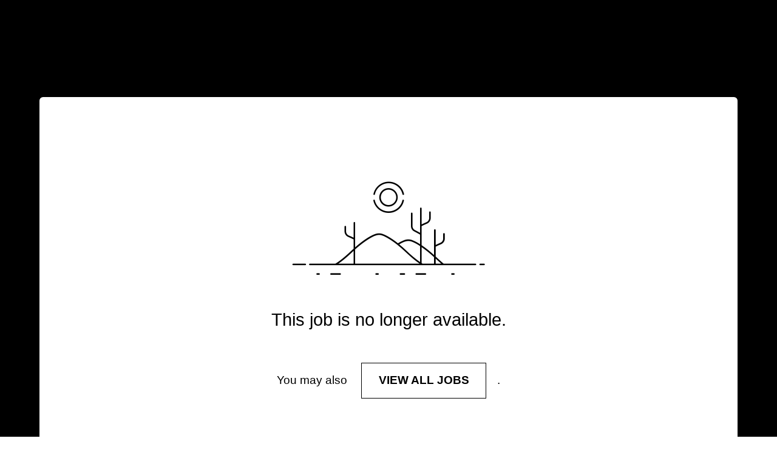

--- FILE ---
content_type: text/html; charset=UTF-8
request_url: https://fa-eoqj-saasfaprod1.fa.ocs.oraclecloud.com/hcmUI/CandidateExperience/en/sites/Juilliard/job/359/?utm_medium=jobshare
body_size: 9226
content:
<!DOCTYPE html>
<html lang="en" dir="ltr">
    <head>
        <meta charset="utf-8"></meta>
        <meta name="viewport" content="width=device-width, initial-scale=1, user-scalable=1, minimum-scale=1"></meta>
        
                
                        
                   
            <meta property="og:title" content="Production Manager, Production"/>
            <meta property="og:description" content="The Production Manager works as a collaborative member of a team of 4 Production Managers who oversee the day-to-day progression of their individual productions as assigned by the Senior Director, Production and the Business and Operations Manager. Their work is in support of a mission to provide the highest caliber of production experience to the gifted students for whom public performance is a keystone of their training in Drama, Opera, Dance, concerts and interdisciplinary events. The Production Manager will foster an environment of creativity and inclusivity while providing leadership and guidance to the production shops, Artistic divisions, design teams, and stage managers with the goal of keeping schedules and budgets on track. In addition, they will assist the Senior Director on other short and long-term projects as assigned, helping to facilitate the smooth overall operation of the Production Department."/>
                            <meta property="og:image" content="https://www.juilliard.edu/themes/custom/juilliard/images/logo-juilliard-white.svg"/>
                        
            
                        <meta property="og:type" content="website"/>
                        
            <meta property="og:site_name" content="Juilliard Career Site"/>
            <meta name="twitter:card" content="summary_large_image">
            <title>Juilliard Career Site</title>
        
	
                    <base href="/hcmUI/CandidateExperience/en/sites/Juilliard"/>
                
        <link rel="icon" sizes="16x16" type="image/png" title="favicon" href="/hcmRestApi/CandidateExperience/siteFavicon/favicon-16x16.png?siteNumber=CX_2001&size=16x16"></link>
        <link rel="icon" sizes="144x144" type="image/png" title="favicon" href="/hcmRestApi/CandidateExperience/siteFavicon/favicon-144x144.png?siteNumber=CX_2001&size=144x144"></link>
        <link rel="icon" sizes="152x152" type="image/png" title="favicon" href="/hcmRestApi/CandidateExperience/siteFavicon/favicon-152x152.png?siteNumber=CX_2001&size=152x152"></link>

        <link rel="apple-touch-icon" sizes="152x152" type="image/png" title="favicon" href="/hcmRestApi/CandidateExperience/siteFavicon/favicon-152x152.png?siteNumber=CX_2001&size=152x152"></link>

        
        <link rel="stylesheet" href="https://static.oracle.com/cdn/jet/18.0.0/default/css/redwood/oj-redwood-min.css">
        <link rel="stylesheet" href="https://static.oracle.com/cdn/fa/oj-hcm-ce/2510.20.252592243/css/main-minimal.css">
         
        <link rel="stylesheet" title="cx-custom" data-custom-css href="/hcmUI/CandExpStatic/css/ce-custom.css?themeNumber=default_minimal_theme_CX_2001&lang=en&themeVersion=17&brandVersion=64&brandTlVersion=64&siteNumber=CX_2001"></link>

        <script data-cx-config>
           var CX_CONFIG = {
                app: {
                    apiBaseUrl: 'https://fa-eoqj-saasfaprod1.fa.ocs.oraclecloud.com:443',
                    uiBaseUrl: 'https://fa-eoqj-saasfaprod1.fa.ocs.oraclecloud.com:443/hcmUI',
                                                                                faHostUrl: '',
                    siteName: 'Juilliard Career Site',
                    siteCode: 'JS_CAREER_SITE_minimal',
                    siteNumber: 'CX_2001',
                    siteLang: 'en',
                    languages: [
    {
        "code": "en",
        "fusionCode": "US",
        "direction": "ltr",
        "label": "American English"
    }
],
                    cdnUrl:'https://static.oracle.com/cdn/fa/oj-hcm-ce/2510.20.252592243',
                    cxVersion:'2510.0.79',
                    headerMode: 4,
                    footerMode: 2,
                    template: {
    "templateNumber": "minimal",
    "welcomeText": "Welcome to the Juilliard Job Board!",
    "mainCallForAction": null
},
                    templates: {
    "SPLASH_PAGE": {
        "pageCode": "5001",
        "pageNumber": "9039",
        "pageUrlName": null
    }
},
                    talentCommunitySignUp: {
    "title": null,
    "buttonLabel": null,
    "showAtSearchResults": false,
    "showWhenNoSearchResultsFound": false,
    "description": null
},
                    cookieConsent : {
    "analyticalCategoryMessage": null,
    "cookiePreferencesEnabled": false,
    "strictCategoryMessage": null,
    "customCategoryDescription": null,
    "popUpMessage": null,
    "preferencesSaveButtonLabel": null,
    "declineButtonLabel": null,
    "preferencesButtonLabel": null,
    "declineButtonEnabled": false,
    "acceptButtonLabel": null,
    "customCategoryButtonLabel": null,
    "cookieMessageEnabled": false,
    "functionalCategoryMessage": null,
    "cookieLinkLabel": null,
    "policyMessage": null,
    "customCookieEnabled": false
},
                    settings : [
    {
        "settingValue": "false",
        "settingKey": "TITLES_FACET_ENABLED"
    },
    {
        "settingValue": "true",
        "settingKey": "ORGANIZATIONS_FACET_ENABLED"
    },
    {
        "settingValue": "true",
        "settingKey": "POSTING_DATES_FACET_ENABLED"
    },
    {
        "settingValue": "true",
        "settingKey": "CATEGORIES_FACET_ENABLED"
    },
    {
        "settingValue": "locationsFacet,workLocationsFacet,titlesFacet,categoriesFacet,organizationsFacet,postingDatesFacet",
        "settingKey": "FACET_ORDER"
    },
    {
        "settingValue": "false",
        "settingKey": "WORK_LOCATIONS_FACET_ENABLED"
    },
    {
        "settingValue": "false",
        "settingKey": "LOCATIONS_FACET_ENABLED"
    },
    {
        "settingValue": "true",
        "settingKey": "MAPS_ENABLED"
    }
],
                    links : {
    "footer": [
        
    ],
    "header": [
        
    ],
    "jobCategory": [
        
    ],
    "ice": {
        "sharedJobDetails": "https://fa-eoqj-saasfaprod1.fa.ocs.oraclecloud.com:443/fscmUI/faces/deeplink?objType=IRC_RECRUITING&action=ICE_JOB_DETAILS_RESP&objKey=pRequisitionNo=%3AjobId%3A;pShareId=:shareId:;pCalledFrom=FUSESHELL",
        "search": "https://fa-eoqj-saasfaprod1.fa.ocs.oraclecloud.com:443/fscmUI/faces/deeplink?objType=IRC_RECRUITING&action=ICE_JOB_SEARCH_RESP",
        "jobAlerts": "https://fa-eoqj-saasfaprod1.fa.ocs.oraclecloud.com:443/fscmUI/faces/deeplink?objType=IRC_RECRUITING&action=ICE_JOB_ALERTS_RESP&objKey=;pCalledFrom=FUSESHELL",
        "referredJobDetails": "https://fa-eoqj-saasfaprod1.fa.ocs.oraclecloud.com:443/fscmUI/faces/deeplink?objType=IRC_RECRUITING&action=ICE_JOB_DETAILS_RESP&objKey=pRequisitionNo=%3AjobId%3A;pReferralId=:referralId:;pCalledFrom=FUSESHELL",
        "jobDetails": "https://fa-eoqj-saasfaprod1.fa.ocs.oraclecloud.com:443/fscmUI/faces/deeplink?objType=IRC_RECRUITING&action=ICE_JOB_DETAILS_RESP&objKey=pRequisitionNo=%3AjobId%3A;pCalledFrom=FUSESHELL"
    }
},
                    optinDescriptionStr: "",
                    optinDescriptionVersionId: null,
                    images : {"mobileFrontImageUrl":null,"frontImageUrl":null,"corporateIconUrl":null,"mobileLogoImageUrl":"https://www.juilliard.edu/themes/custom/juilliard/images/logo-juilliard-white.svg","logoImageUrl":"https://www.juilliard.edu/themes/custom/juilliard/images/logo-juilliard-white.svg"},
                    shortUrl : {
    "challengeFlag": null,
    "url": null
} ,
                    overridenLang: '' ,
                    vanityBaseUrl : '',
                    siteEventsEnabledFlag: false,
                    siteURLName: 'Juilliard' ,
                    "seoConfiguration" :{ "name" : "Juilliard Career Site", "sameAs" : "https://fa-eoqj-saasfaprod1.fa.ocs.oraclecloud.com:443/hcmUI/CandidateExperience/",
                    "logo": "https:\/\/www.juilliard.edu\/themes\/custom\/juilliard\/images\/logo-juilliard-white.svg" ,
                    "seoKeywords": null ,
                    "seoDescription": null },
                    "customHeaders" : [
    
],
                    "customWidgets" : [
    
],
                    "customIcons" : [
    
]
                }
            };
                            const HASHBANG_REGEX = /\/?#\/(job|requisitions|jobs)\//;
                if (window.location.href.match(HASHBANG_REGEX)) {	
                        window.location.replace(window.location.href.replace(HASHBANG_REGEX, '/$1/'));
                }
                    </script>
        <script src="https://static.oracle.com/cdn/fa/oj-hcm-ce/2510.20.252592243/js/main-minimal.js" defer></script>
            <script type="text/javascript" async src="//c.oracleinfinity.io/acs/account/fp3kyrmvtg/js/prod/odc.js"></script>
                    <style id="custom-css">
            .body{
  background: #ffffff 
}
.home-page__background-inner,
 #custom-header-container,
.app__wrapper{
    background: #000000;
}

body[data-route="offer"] .app__wrapper{
    background: #fbfbfb;
}

body[data-route="job-preview"] i.copy-link__icon,
body[data-route="job-details"] i.copy-link__icon{
  width: 100px;
  display: block;
  color: red;
} 

body[data-route="job-preview"] i.copy-link__icon::after,
body[data-route="job-details"] i.copy-link__icon::after{
  font-size:0.8rem; 
  color: black; display: block;
  content:"Copy job link"
}

h1.offer-content-wrapper__title{
color: #0071bb;
}

#custom-header-container{
  margin-bottom:0;
  padding-bottom:0;
  padding-top: 1em;
}

.cc-column--default{
background: #ffffff !important;
}
.home-page .cc-row:first-child .cc-column--default {
background: #000000 !important;
  text-align: left;
}
.home-page .search-box-compact{
    margin-bottom: 0 !important;
}

.cc-page--boxed {max-width: 100%; padding: 0;}
.cc-section {
padding:0;}

.app-header__logo{
display: none;}
.joblist-tile .item-header .job-title {line-height: 1.2em}


html {
    font-size: 100%;
    line-height: 1.75em;
    font-family: sans-serif;
    -ms-text-size-adjust: 100%;
    -webkit-text-size-adjust: 100%;
    box-sizing: border-box;
}
body{
font-size: 16px;
  font-family: Univers Lt W01,Helvetica,Arial,sans-serif;
    font-weight: 300;
    font-style: normal;
}

/*search bar input field*/

.search-box-block #keyword::placeholder{
    opacity:1; 
    color: #ffffff;
}

.search-box-compact{
margin-top:1em !important;
}

button.search-box-compact__button {
    background: #fbfbfb;
}

.search-box-block #keyword:-ms-input-placeholder { /* Internet Explorer 10-11 */
  color: ffffff;
}

.search-box-block #keyword::-ms-input-placeholder { /* Microsoft Edge */
  color: ffffff;
}

.favourite-star,
.favourite-star:hover{
     color: #0071bb;
}

/*search details page*/

.heading.job-details__title{
color: #0071bb;
  font-size: 1.5em;
}

/*style up Juilliard logo*/

#navbarMenu {
    padding-top: 5px;
    padding-bottom: 30px;
}


.navbar-logo-wrapper {
display: none;
}
.navbar-menu--desktop .navbar-menu-wrapper{
    margin-left: 0;
}

.navbar-menu--desktop .navbar-menu-item:hover{
    background: none;
}

@media screen and (min-width: 1024px){
    .search-box-wrapper {
    top: 85px;
    }
}


a[title="Juilliard"]{
    display:block;
    position:relative;
    font-size:0!important;
    line-height:0!important;
    text-shadow:unset!important;
    outline:0;
    transition:all .15s ease-in-out;
    transform:translate3d(0,0,0)
}
a[title="Juilliard"]::before{
    content:'';
    display:block;
    position:absolute;
    z-index:1;
    top:50%;
    left:50%;
    background-image:url(https://www.juilliard.edu/themes/custom/juilliard/images/logo-juilliard-white.svg);
    background-size:contain;
    background-position:center;
    background-repeat:no-repeat;
    font-size:0!important;
    line-height:0!important;
    text-shadow:unset!important;
    -ms-transform-origin:center;
    transform-origin:center;
    transition:width .15s ease-in-out,height .15s ease-in-out,opacity .15s ease-in-out,transform .15s ease-in-out;
    -ms-transform:translate(-50%,-50%);
    transform:translate(-50%,-50%)
}
a[title="Juilliard"]:not(.logo-pride)::before{
    background-image:url(https://www.juilliard.edu/themes/custom/juilliard/images/logo-juilliard-white.svg)
}
a[title="Juilliard"]::after{
    content:'';
    display:block;
    position:absolute;
    top:50%;
    left:50%;
    background-image:url(https://www.juilliard.edu/themes/custom/juilliard/images/logo-juilliard-white.svg);
    background-size:contain;
    background-position:center;
    background-repeat:no-repeat;
    opacity:0;
    font-size:0!important;
    line-height:0!important;
    text-shadow:unset!important;
    -ms-transform-origin:center;
    transform-origin:center;
    transition:width .15s ease-in-out,height .15s ease-in-out,opacity .15s ease-in-out,transform .15s ease-in-out;
    -ms-transform:translate(-50%,-50%);
    transform:translate(-50%,-50%)
}
a[title="Juilliard"]:hover::before{
    opacity:0
}
a[title="Juilliard"]:hover::after{
    opacity:1
}
a[title="Juilliard"]:not([aria-disabled=true]):focus{
    box-shadow:0 0 0 .125rem #146aff inset
}
a[title="Juilliard"]:not([aria-disabled=true]):focus:hover{
    box-shadow:none
}
@media screen and (max-width:36.1875rem){
    a[title="Juilliard"]{
        width:5.875rem;
        height:1.75rem
    }
    a[title="Juilliard"]::before{
        width:3.75rem;
        height:.9375rem;
        -ms-transform:translate(-50%,-50%);
        transform:translate(-50%,-50%)
    }
    a[title="Juilliard"]::after{
        width:3.75rem;
        height:.9375rem
    }
}
@media screen and (min-width:36.25rem){
    a[title="Juilliard"]::before{
        width:5.5625rem;
        height:1.375rem;
        -ms-transform:translate(-50%,-50%);
        transform:translate(-50%,-50%)
    }
    a[title="Juilliard"]::after{
        width:5.5625rem;
        height:1.375rem
    }
}
@media screen and (min-width:36.25rem) and (max-width:59.9375rem){
    a[title="Juilliard"]{
        width:7.3125rem;
        height:3.75rem
    }
}
@media screen and (min-width:60rem){
    a[title="Juilliard"]{
        width:9.375rem;
        height:2.75rem
    }
}
a[title="Juilliard"]::before,a[title="Juilliard"]::after{
    -ms-transform:none!important;
    transform:none!important
}
@media screen and (max-width:36.1875rem){
    a[title="Juilliard"]::before,a[title="Juilliard"]::after{
        top:.5625rem;
        left:1.0625rem
    }
}
@media screen and (min-width:36.25rem) and (max-width:59.9375rem){
    a[title="Juilliard"]::before,a[title="Juilliard"]::after{
        top:1.1875rem;
        left:1.3125rem
    }
}
@media screen and (min-width:60rem){
    a[title="Juilliard"]::before,a[title="Juilliard"]::after{
        top:1.0625rem;
        left:1.875rem
    }
}
@media screen and (max-width:36.1875rem){
    a[title="Juilliard"]{
        width:6.625rem;
        height:3.125rem
    }
    a[title="Juilliard"]::before{
        width:4.5rem;
        height:1.125rem;
        -ms-transform:translate(-50%,-50%);
        transform:translate(-50%,-50%)
    }
    a[title="Juilliard"]::after{
        width:4.5rem;
        height:1.125rem
    }
}
@media screen and (max-width:36.1875rem){
    a[title="Juilliard"]::before, a[title="Juilliard"]::after{
        top:1rem
    }
}
@media screen and (min-width:36.25rem) and (max-width:59.9375rem){
     a[title="Juilliard"]::before, a[title="Juilliard"]::after{
        top:1.1875rem
    }
}


@media screen and (max-width:36.1875rem){
    a[title="Juilliard"]{
        width:6.1875rem
    }
}
@media screen and (min-width:36.25rem) and (max-width:59.9375rem){
     a[title="Juilliard"]{
        width:7.875rem
    }
}


/*____end of logo__*/



/* adjust height of job details container */

@media screen and (min-width: 768px){
    .job-selected .job-details-container {
        padding-top: 100px;
    }
}


@media print, screen and (min-width: 1024px){
.job-wrapper .apply-section {
    bottom: 30px;
    }
}

/* footer */

footer {color: #ffffff;}
footer a:hover {color: #0071bb !important;}

footer ul {
    margin: 0;
    padding: 0;
    list-style-type: none;
}
.cc-element p,.cc-element p span{
    font-family: Univers Lt W01,Helvetica,Arial,sans-serif;
    font-weight: 300;
    font-style: normal;
    font-size: 1rem;
    line-height: 1.75rem;
  color: #000000;
}

h1{
    font-size:2rem;
    line-height:3.5rem;
    margin:1.75rem 0
}
h2{
    font-size:1.5rem;
    line-height:1.75rem;
    margin:1.75rem 0
}
h3{
    font-size:1.17rem;
    line-height:1.75rem;
    margin:1.75rem 0
}
h4{
    font-size:1rem;
    line-height:1.75rem;
    margin:1.75rem 0
}
h5{
    font-size:.83rem;
    line-height:1.75rem;
    margin:1.75rem 0
}
h6{
    font-size:.67rem;
    line-height:1.75rem;
    margin:1.75rem 0
}
h1,h2,h3,h4,h5,h6{
    margin:0;
    padding:0;
    color:#fff
}
h1 b,h1 strong,h2 b,h2 strong,h3 b,h3 strong,h4 b,h4 strong,h5 b,h5 strong,h6 b,h6 strong{
    font-weight:inherit
}

svg.ext{
    width:14px;
    height:14px;
    padding-right:.2em;
    fill:#727272;
    font-weight:900
}
svg.mailto{
    width:14px;
    height:14px;
    padding-right:.2em;
    fill:#727272
}
svg.ext path,svg.mailto path{
    stroke:#727272;
    stroke-width:3
}

@media print{
    svg.ext,svg.mailto{
        display:none;
        padding:0
    }
}

/*hide search bar on landing page*/

search {display: none;}
.cc-page--splash-page {padding-top:0px;}

/*banner container*/

#landing-title h1,
#landing-subtitle h2{
    font-weight: 300;
    font-size: 2.25rem;
    line-height: 3rem;
}
#landing-title h1{
    padding-bottom: 0px;
}
#landing-subtitle h2{
    font-family: Univers Lt W01,Helvetica,Arial,sans-serif;
    font-weight: 400;
    font-style: normal;
  padding-top: 0px; 
}


/*view all jobs button*/

.job-wrapper .apply-flow-button {
 border-radius: 0;
      color: #fff;
}

.cc-splash-mohegan-view-all-jobs {display: none;}
/*hide default view all jobs button for now*/

button.view-all-jobs-button{
    visibility: hidden;
    width: 0px;
    padding: 0;
}

button.view-all-jobs-button:after
{
    content:'View all Openings'; 
    visibility: visible;
}

button.view-all-jobs-button:after, 
#new-view-all-jobs-btn a,
.j-cta-btn a {
    font-family:Univers Lt W01,Helvetica,Arial,sans-serif;
    font-weight:400;
    font-style:normal;
    cursor:pointer;
    outline:0;
    transition:color .15s ease-in-out,background-color .15s ease-in-out,border-color .15s ease-in-out,box-shadow .15s ease-in-out;
    display:inline-block;
    position:relative;
    box-sizing:border-box;
    padding:0 !important;
    background-color:transparent !important;
    font-size:1rem;
    text-align:center;
    letter-spacing:-.01em;
    text-decoration:none;
    color:#000 !important;
    white-space:nowrap;
    overflow:hidden;
    border-radius: 0;
    width: 340px;
    height: 3.75rem;
    line-height: 3.75rem;

}

.j-cta-btn a{
    color: #ffffff !important;
  background:#000000 !important;
  border-color: #000000 !important;
}

button.view-all-jobs-button:after:not([aria-disabled=true]):focus,
.j-cta-btn a:not([aria-disabled=true]):focus {
    box-shadow:0 0 0 .125rem #0071bb inset;
    border-color:#fff
}

button.view-all-jobs-button:after:not([aria-disabled=true]):focus,
.j-cta-btn a:not([aria-disabled=true]):focus {
    box-shadow:0 0 0 .125rem #fff inset
}
button.view-all-jobs-button:after:not([aria-disabled=true]):focus:hover,
.j-cta-btn a:not([aria-disabled=true]):focus {
    box-shadow:none
}


button.view-all-jobs-button:hover,
.j-cta-btn a:hover{
    color:#fff;
    background-color:#0071bb;
    text-shadow:none
    text-decoration:none;
    border-color:#0071bb;
}

button.view-all-jobs-button:after:hover{
    color:#fff;
    background-color:#0071bb;
    text-shadow:none
    text-decoration:none;
    border-color:#0071bb;
}

/*footer container*/

body .layout-container>footer{
    clear:both;
    background-color:#000
}
@media screen and (max-width:36.1875rem){
    body .layout-container>footer{
        padding-top:1.875rem;
        padding-bottom:1.875rem
    }
}
@media screen and (min-width:36.25rem) and (max-width:59.9375rem){
    body .layout-container>footer{
        padding-top:3.125rem
    }
}
@media screen and (min-width:60rem){
    body .layout-container>footer{
        padding-top:3.75rem
    }
}
body .layout-container>footer .region-footer::after{
    clear:both;
    content:"";
    display:block
}
@media screen and (max-width:36.1875rem){
    body .layout-container>footer .region-footer{
        border-top:2px solid #0071bb;
        padding-top:1.875rem
    }
}
img{
    width:100%;
    height:auto
}
.no-scroll{
    overflow:hidden
}
span[class="0"]{
    display:none
}
@media screen and (max-width:36.1875rem){
    body .layout-container>footer{        
        padding-right:1.25rem;
        padding-left:1.25rem
    }
}
@media screen and (min-width:36.25rem) and (max-width:59.9375rem){
    body .layout-container>footer{   
       padding-right:1.25rem;
        padding-left:1.25rem
    }
}

@media screen and (min-width:60rem){
    body .layout-container>footer{
       padding-right:1.875rem;
        padding-left:1.875rem
    }
}
/*-----address--*/

footer h2.visually-hidden{    font-size: 1.5rem;
    line-height: 1.75rem;
    margin: 1.75rem 0;}

footer h3 {
    font-size: 1.17rem;
    line-height: 1.75rem;
    margin: 1.75rem 0;
}
#block-footer li.menu-item {
    display: inline-block;
    position: relative;
    right: 0.3125rem;
    width: 100%;
    padding-right: 0.9375rem;
    padding-left: 0.3125rem;
    font-size: .875rem;
    line-height: 1.125rem;
    font-weight: 400;
    letter-spacing: -.01em;
    color: #fff;
    transition: all .15s ease-in-out;
    transform: translate3d(0,0,0);
}
footer{font-family: Univers Lt W01,Helvetica,Arial,sans-serif;
    font-weight: 300;
    font-style: normal;}
.visually-hidden {
    border: 0!important;
    clip: rect(1px,1px,1px,1px)!important;
    -webkit-clip-path: inset(50%)!important;
    clip-path: inset(50%)!important;
    height: 1px!important;
    overflow: hidden!important;
    padding: 0!important;
    position: absolute!important;
    width: 1px!important;
    white-space: nowrap!important;
  word-wrap: normal;
}

#block-contactandsocialnetworks {
    outline-color: #146aff;
}
@media screen and (min-width: 60rem)

  @media screen and (min-width: 36.25rem)
#block-contactandsocialnetworks {
    vertical-align: top;
}
#block-contactandsocialnetworks {
    display: table-cell;
    width: 33.33333%;
    padding-bottom: 4.625rem;
}
#block-contactandsocialnetworks{
    outline-color:#146aff
}
@media screen and (max-width:36.1875rem){
    #block-contactandsocialnetworks{
        position:relative
    }
    #block-contactandsocialnetworks::before{
        content:'';
        display:block;
        position:absolute;
        z-index:1;
        top:50%;
        left:50%;
        background-image:url(https://www.juilliard.edu/themes/custom/juilliard/images/logo-juilliard-white.svg);
        background-size:contain;
        background-position:center;
        background-repeat:no-repeat;
        font-size:0!important;
        line-height:0!important;
        text-shadow:unset!important;
        -ms-transform-origin:center;
        transform-origin:center;
        transition:width .15s ease-in-out,height .15s ease-in-out,opacity .15s ease-in-out,transform .15s ease-in-out;
        width:6.0625rem;
        height:1.4375rem;
        -ms-transform:translate(-50%,-50%);
        transform:translate(-50%,-50%)
    }
    #block-contactandsocialnetworks::after{
        width:6.0625rem;
        height:1.4375rem
    }
    #block-contactandsocialnetworks::before{
        top:0;
        left:0;
        -ms-transform:none;
        transform:none
    }
}
@media screen and (min-width:36.25rem){
    #block-contactandsocialnetworks{
        vertical-align:top
    }
}
@media screen and (min-width:36.25rem) and (max-width:59.9375rem){
    #block-contactandsocialnetworks{
        display:table-cell;
        width:41.66667%;
        padding-bottom:1.5625rem
    }
}
@media screen and (min-width:60rem){
    #block-contactandsocialnetworks{
        display:table-cell;
        width:33.33333%;
        padding-bottom:4.625rem
    }
}
@media screen and (max-width:36.1875rem){
    #block-contactandsocialnetworks .field--name-field-address{
        width:50%;
        margin-left:50%
    }
}
#block-contactandsocialnetworks .field--name-field-address address{
    font-style:normal;
    letter-spacing:-.01em;
    transition:all .15s ease-in-out;
    transform:translate3d(0,0,0)
}
@media screen and (max-width:36.1875rem){
    #block-contactandsocialnetworks .field--name-field-address address{
        font-size:.875rem;
        line-height:1.125rem
    }
}
@media screen and (min-width:36.25rem) and (max-width:59.9375rem){
    #block-contactandsocialnetworks .field--name-field-address address{
        font-size:1rem;
        line-height:1.5rem
    }
}
@media screen and (min-width:60rem){
    #block-contactandsocialnetworks .field--name-field-address address{
        font-size:1.25rem;
        line-height:1.875rem
    }
}
#block-contactandsocialnetworks .field--name-field-address a{
    color:#fff;
    outline:0
}
.show-focus-outlines #block-contactandsocialnetworks .field--name-field-address a:not([aria-disabled=true]):focus{
    box-shadow:0 0 0 .125rem #146aff
}
.show-focus-outlines.no-touchevents #block-contactandsocialnetworks .field--name-field-address a:not([aria-disabled=true]):focus:hover{
    box-shadow:none
}


/*social media icons*/
@media screen and (max-width:36.1875rem){
    .field--name-field-social-network{
        margin-top:1.8125rem;
        font-size:0!important;
        line-height:0!important;
        text-shadow:unset!important;
        display: none;
    }
}
@media screen and (min-width:36.25rem) and (max-width:59.9375rem){
    .field--name-field-social-network{
        margin-top:2.8125rem
    }
}
@media screen and (min-width:60rem){
    .field--name-field-social-network{
        margin-top:1.25rem;
        white-space:nowrap;
        font-size:0!important;
        line-height:0!important;
        text-shadow:unset!important
    }
}
@media screen and (max-width:36.1875rem){
    .field--name-field-social-network .field__item{
        display:inline-block;
        width:calc(100%/3);
        border:1px solid #666
    }
    .field--name-field-social-network .field__item:nth-child(n+4){
        border-top-width:0
    }
    .field--name-field-social-network .field__item:not(:nth-child(3n+1)){
        border-left-width:0
    }
}
@media screen and (min-width:36.25rem) and (max-width:59.9375rem){
    .field--name-field-social-network .field__item{
        margin-bottom:1rem
    }
}
@media screen and (min-width:60rem){
    .field--name-field-social-network .field__item{
        display:inline-block
    }
    .field--name-field-social-network .field__item:not(:first-child){
        margin-left:1.875rem
    }
}
.field--name-field-social-network .field__item a{
    color:#fff;
    letter-spacing:-.01em;
    text-decoration:none;
    transition:all .15s ease-in-out;
    transform:translate3d(0,0,0)
}
.field--name-field-social-network .field__item a::before{
    height:1.0625rem;
    -ms-transform:translate(-50%,-50%);
    transform:translate(-50%,-50%)
}
.field--name-field-social-network .field__item a::after{
    height:1.0625rem
}
@media screen and (max-width:36.1875rem){
    .field--name-field-social-network .field__item a{
        display:block;
        height:3.25rem;
        font-size:0!important;
        line-height:0!important;
        text-shadow:unset!important;
        outline:0
    }
    .field--name-field-social-network .field__item a:focus,.no-touchevents .field--name-field-social-network .field__item a:hover{
        background-color:#0071bb !important;
    }
}
@media screen and (min-width:36.25rem){
    .field--name-field-social-network .field__item a{
        display:inline-block;
        outline:0
    }
    .show-focus-outlines .field--name-field-social-network .field__item a:not([aria-disabled=true]):focus{
        box-shadow:0 0 0 .125rem #146aff
    }
    .show-focus-outlines.no-touchevents .field--name-field-social-network .field__item a:not([aria-disabled=true]):focus:hover{
        box-shadow:none
    }
}
@media screen and (min-width:36.25rem) and (max-width:59.9375rem){
    .field--name-field-social-network .field__item a{
        font-size:.875rem;
        line-height:1.125rem;
        font-weight:400;
        text-indent:2.875rem
    }
    .field--name-field-social-network .field__item a::before{
        width:1.6875rem;
        -ms-transform:translate(-50%,-50%);
        transform:translate(-50%,-50%)
    }
    .field--name-field-social-network .field__item a::after{
        width:1.6875rem
    }
}
@media screen and (min-width:60rem){
    .field--name-field-social-network .field__item a{
        font-size:0!important;
        line-height:0!important;
        text-shadow:unset!important;
        height:1.25rem
    }
}
@media screen and (max-width:36.1875rem){
    .field--name-field-social-network .field__item a.facebook{
        position:relative
    }
    .field--name-field-social-network .field__item a.facebook::before{
        content:'';
        display:block;
        position:absolute;
        z-index:1;
        top:50%;
        left:50%;
        background-image:url(https://www.juilliard.edu/themes/custom/juilliard/images/icon-facebook-white.svg);
        background-size:contain;
        background-position:center;
        background-repeat:no-repeat;
        font-size:0!important;
        line-height:0!important;
        text-shadow:unset!important;
        -ms-transform-origin:center;
        transform-origin:center;
        transition:width .15s ease-in-out,height .15s ease-in-out,opacity .15s ease-in-out,transform .15s ease-in-out;
        width:1.1875rem;
        -ms-transform:translate(-50%,-50%);
        transform:translate(-50%,-50%)
    }
    .field--name-field-social-network .field__item a.facebook::after{
        width:1.1875rem
    }
}
@media screen and (min-width:36.25rem){
    .field--name-field-social-network .field__item a.facebook{
        position:relative
    }
    .field--name-field-social-network .field__item a.facebook::before{
        content:'';
        display:block;
        position:absolute;
        z-index:1;
        top:50%;
        left:50%;
        background-image:url(https://www.juilliard.edu/themes/custom/juilliard/images/icon-facebook-gray.svg);
        background-size:contain;
        background-position:center;
        background-repeat:no-repeat;
        font-size:0!important;
        line-height:0!important;
        text-shadow:unset!important;
        -ms-transform-origin:center;
        transform-origin:center;
        transition:width .15s ease-in-out,height .15s ease-in-out,opacity .15s ease-in-out,transform .15s ease-in-out;
        -ms-transform:translate(-50%,-50%);
        transform:translate(-50%,-50%)
    }
    .field--name-field-social-network .field__item a.facebook::after{
        content:'';
        display:block;
        position:absolute;
        top:50%;
        left:50%;
        background-image:url(https://www.juilliard.edu/themes/custom/juilliard/images/icon-facebook-blue.svg);
        background-size:contain;
        background-position:center;
        background-repeat:no-repeat;
        opacity:0;
        font-size:0!important;
        line-height:0!important;
        text-shadow:unset!important;
        -ms-transform-origin:center;
        transform-origin:center;
        transition:width .15s ease-in-out,height .15s ease-in-out,opacity .15s ease-in-out,transform .15s ease-in-out;
        -ms-transform:translate(-50%,-50%);
        transform:translate(-50%,-50%)
    }
    .no-touchevents .field--name-field-social-network .field__item a.facebook:hover::before{
        opacity:0
    }
    .no-touchevents .field--name-field-social-network .field__item a.facebook:hover::after{
        opacity:1
    }
}
@media screen and (min-width:60rem){
    .field--name-field-social-network .field__item a.facebook::before{
        width:1.1875rem;
        -ms-transform:translate(-50%,-50%);
        transform:translate(-50%,-50%)
    }
    .field--name-field-social-network .field__item a.facebook::after{
        width:1.1875rem
    }
}
@media screen and (max-width:36.1875rem){
    .field--name-field-social-network .field__item a.twitter{
        position:relative
    }
    .field--name-field-social-network .field__item a.twitter::before{
        content:'';
        display:block;
        position:absolute;
        z-index:1;
        top:50%;
        left:50%;
        background-image:url(https://www.juilliard.edu/themes/custom/juilliard/images/icon-twitter-white.svg);
        background-size:contain;
        background-position:center;
        background-repeat:no-repeat;
        font-size:0!important;
        line-height:0!important;
        text-shadow:unset!important;
        -ms-transform-origin:center;
        transform-origin:center;
        transition:width .15s ease-in-out,height .15s ease-in-out,opacity .15s ease-in-out,transform .15s ease-in-out;
        width:1.5rem;
        -ms-transform:translate(-50%,-50%);
        transform:translate(-50%,-50%)
    }
    .field--name-field-social-network .field__item a.twitter::after{
        width:1.5rem
    }
}
@media screen and (min-width:36.25rem){
    .field--name-field-social-network .field__item a.twitter{
        position:relative
    }
    .field--name-field-social-network .field__item a.twitter::before{
        content:'';
        display:block;
        position:absolute;
        z-index:1;
        top:50%;
        left:50%;
        background-image:url(https://www.juilliard.edu/themes/custom/juilliard/images/icon-twitter-gray.svg);
        background-size:contain;
        background-position:center;
        background-repeat:no-repeat;
        font-size:0!important;
        line-height:0!important;
        text-shadow:unset!important;
        -ms-transform-origin:center;
        transform-origin:center;
        transition:width .15s ease-in-out,height .15s ease-in-out,opacity .15s ease-in-out,transform .15s ease-in-out;
        -ms-transform:translate(-50%,-50%);
        transform:translate(-50%,-50%)
    }
    .field--name-field-social-network .field__item a.twitter::after{
        content:'';
        display:block;
        position:absolute;
        top:50%;
        left:50%;
        background-image:url(https://www.juilliard.edu/themes/custom/juilliard/images/icon-twitter-blue-light.svg);
        background-size:contain;
        background-position:center;
        background-repeat:no-repeat;
        opacity:0;
        font-size:0!important;
        line-height:0!important;
        text-shadow:unset!important;
        -ms-transform-origin:center;
        transform-origin:center;
        transition:width .15s ease-in-out,height .15s ease-in-out,opacity .15s ease-in-out,transform .15s ease-in-out;
        -ms-transform:translate(-50%,-50%);
        transform:translate(-50%,-50%)
    }
    .no-touchevents .field--name-field-social-network .field__item a.twitter:hover::before{
        opacity:0
    }
    .no-touchevents .field--name-field-social-network .field__item a.twitter:hover::after{
        opacity:1
    }
}
@media screen and (min-width:60rem){
    .field--name-field-social-network .field__item a.twitter::before{
        width:1.5rem;
        -ms-transform:translate(-50%,-50%);
        transform:translate(-50%,-50%)
    }
    .field--name-field-social-network .field__item a.twitter::after{
        width:1.5rem
    }
}
@media screen and (max-width:36.1875rem){
    .field--name-field-social-network .field__item a.linkedin{
        position:relative
    }
    .field--name-field-social-network .field__item a.linkedin::before{
        content:'';
        display:block;
        position:absolute;
        z-index:1;
        top:50%;
        left:50%;
        background-image:url(https://www.juilliard.edu/themes/custom/juilliard/images/icon-linkedin-white.svg);
        background-size:contain;
        background-position:center;
        background-repeat:no-repeat;
        font-size:0!important;
        line-height:0!important;
        text-shadow:unset!important;
        -ms-transform-origin:center;
        transform-origin:center;
        transition:width .15s ease-in-out,height .15s ease-in-out,opacity .15s ease-in-out,transform .15s ease-in-out;
        width:1.1875rem;
        -ms-transform:translate(-50%,-50%);
        transform:translate(-50%,-50%)
    }
    .field--name-field-social-network .field__item a.linkedin::after{
        width:1.1875rem
    }
}
@media screen and (min-width:36.25rem){
    .field--name-field-social-network .field__item a.linkedin{
        position:relative
    }
    .field--name-field-social-network .field__item a.linkedin::before{
        content:'';
        display:block;
        position:absolute;
        z-index:1;
        top:50%;
        left:50%;
        background-image:url(https://www.juilliard.edu/themes/custom/juilliard/images/icon-linkedin-gray.svg);
        background-size:contain;
        background-position:center;
        background-repeat:no-repeat;
        font-size:0!important;
        line-height:0!important;
        text-shadow:unset!important;
        -ms-transform-origin:center;
        transform-origin:center;
        transition:width .15s ease-in-out,height .15s ease-in-out,opacity .15s ease-in-out,transform .15s ease-in-out;
        -ms-transform:translate(-50%,-50%);
        transform:translate(-50%,-50%)
    }
    .field--name-field-social-network .field__item a.linkedin::after{
        content:'';
        display:block;
        position:absolute;
        top:50%;
        left:50%;
        background-image:url(https://www.juilliard.edu/themes/custom/juilliard/images/icon-linkedin-blue.svg);
        background-size:contain;
        background-position:center;
        background-repeat:no-repeat;
        opacity:0;
        font-size:0!important;
        line-height:0!important;
        text-shadow:unset!important;
        -ms-transform-origin:center;
        transform-origin:center;
        transition:width .15s ease-in-out,height .15s ease-in-out,opacity .15s ease-in-out,transform .15s ease-in-out;
        -ms-transform:translate(-50%,-50%);
        transform:translate(-50%,-50%)
    }
    .no-touchevents .field--name-field-social-network .field__item a.linkedin:hover::before{
        opacity:0
    }
    .no-touchevents .field--name-field-social-network .field__item a.linkedin:hover::after{
        opacity:1;
    }
}
@media screen and (min-width:60rem){
    .field--name-field-social-network .field__item a.linkedin::before{
        width:1.1875rem;
        -ms-transform:translate(-50%,-50%);
        transform:translate(-50%,-50%)
    }
    .field--name-field-social-network .field__item a.linkedin::after{
        width:1.1875rem
    }
}
@media screen and (max-width:36.1875rem){
    .field--name-field-social-network .field__item a.youtube{
        position:relative
    }
    .field--name-field-social-network .field__item a.youtube::before{
        content:'';
        display:block;
        position:absolute;
        z-index:1;
        top:50%;
        left:50%;
        background-image:url(https://www.juilliard.edu/themes/custom/juilliard/images/icon-youtube-white.svg);
        background-size:contain;
        background-position:center;
        background-repeat:no-repeat;
        font-size:0!important;
        line-height:0!important;
        text-shadow:unset!important;
        -ms-transform-origin:center;
        transform-origin:center;
        transition:width .15s ease-in-out,height .15s ease-in-out,opacity .15s ease-in-out,transform .15s ease-in-out;
        width:1.6875rem;
        -ms-transform:translate(-50%,-50%);
        transform:translate(-50%,-50%)
    }
    .field--name-field-social-network .field__item a.youtube::after{
        width:1.6875rem
    }
}
@media screen and (min-width:36.25rem){
    .field--name-field-social-network .field__item a.youtube{
        position:relative
    }
    .field--name-field-social-network .field__item a.youtube::before{
        content:'';
        display:block;
        position:absolute;
        z-index:1;
        top:50%;
        left:50%;
        background-image:url(https://www.juilliard.edu/themes/custom/juilliard/images/icon-youtube-gray.svg);
        background-size:contain;
        background-position:center;
        background-repeat:no-repeat;
        font-size:0!important;
        line-height:0!important;
        text-shadow:unset!important;
        -ms-transform-origin:center;
        transform-origin:center;
        transition:width .15s ease-in-out,height .15s ease-in-out,opacity .15s ease-in-out,transform .15s ease-in-out;
        -ms-transform:translate(-50%,-50%);
        transform:translate(-50%,-50%)
    }
    .field--name-field-social-network .field__item a.youtube::after{
        content:'';
        display:block;
        position:absolute;
        top:50%;
        left:50%;
        background-image:url(https://www.juilliard.edu/themes/custom/juilliard/images/icon-youtube-blue.svg);
        background-size:contain;
        background-position:center;
        background-repeat:no-repeat;
        opacity:0;
        font-size:0!important;
        line-height:0!important;
        text-shadow:unset!important;
        -ms-transform-origin:center;
        transform-origin:center;
        transition:width .15s ease-in-out,height .15s ease-in-out,opacity .15s ease-in-out,transform .15s ease-in-out;
        -ms-transform:translate(-50%,-50%);
        transform:translate(-50%,-50%)
    }
    .no-touchevents .field--name-field-social-network .field__item a.youtube:hover::before{
        opacity:0
    }
    .no-touchevents .field--name-field-social-network .field__item a.youtube:hover::after{
        opacity:1
    }
}
@media screen and (min-width:60rem){
    .field--name-field-social-network .field__item a.youtube::before{
        width:1.6875rem;
        -ms-transform:translate(-50%,-50%);
        transform:translate(-50%,-50%)
    }
    .field--name-field-social-network .field__item a.youtube::after{
        width:1.6875rem
    }
}
@media screen and (max-width:36.1875rem){
    .field--name-field-social-network .field__item a.pinterest{
        position:relative
    }
    .field--name-field-social-network .field__item a.pinterest::before{
        content:'';
        display:block;
        position:absolute;
        z-index:1;
        top:50%;
        left:50%;
        background-image:url(https://www.juilliard.edu/themes/custom/juilliard/images/icon-pinterest-white.svg);
        background-size:contain;
        background-position:center;
        background-repeat:no-repeat;
        font-size:0!important;
        line-height:0!important;
        text-shadow:unset!important;
        -ms-transform-origin:center;
        transform-origin:center;
        transition:width .15s ease-in-out,height .15s ease-in-out,opacity .15s ease-in-out,transform .15s ease-in-out;
        width:.9375rem;
        -ms-transform:translate(-50%,-50%);
        transform:translate(-50%,-50%)
    }
    .field--name-field-social-network .field__item a.pinterest::after{
        width:.9375rem
    }
}
@media screen and (min-width:36.25rem){
    .field--name-field-social-network .field__item a.pinterest{
        position:relative
    }
    .field--name-field-social-network .field__item a.pinterest::before{
        content:'';
        display:block;
        position:absolute;
        z-index:1;
        top:50%;
        left:50%;
        background-image:url(https://www.juilliard.edu/themes/custom/juilliard/images/icon-pinterest-gray.svg);
        background-size:contain;
        background-position:center;
        background-repeat:no-repeat;
        font-size:0!important;
        line-height:0!important;
        text-shadow:unset!important;
        -ms-transform-origin:center;
        transform-origin:center;
        transition:width .15s ease-in-out,height .15s ease-in-out,opacity .15s ease-in-out,transform .15s ease-in-out;
        -ms-transform:translate(-50%,-50%);
        transform:translate(-50%,-50%)
    }
    .field--name-field-social-network .field__item a.pinterest::after{
        content:'';
        display:block;
        position:absolute;
        top:50%;
        left:50%;
        background-image:url(https://www.juilliard.edu/themes/custom/juilliard/images/icon-pinterest-blue.svg);
        background-size:contain;
        background-position:center;
        background-repeat:no-repeat;
        opacity:0;
        font-size:0!important;
        line-height:0!important;
        text-shadow:unset!important;
        -ms-transform-origin:center;
        transform-origin:center;
        transition:width .15s ease-in-out,height .15s ease-in-out,opacity .15s ease-in-out,transform .15s ease-in-out;
        -ms-transform:translate(-50%,-50%);
        transform:translate(-50%,-50%)
    }
    .no-touchevents .field--name-field-social-network .field__item a.pinterest:hover::before{
        opacity:0
    }
    .no-touchevents .field--name-field-social-network .field__item a.pinterest:hover::after{
        opacity:1
    }
}
@media screen and (min-width:60rem){
    .field--name-field-social-network .field__item a.pinterest::before{
        width:.9375rem;
        -ms-transform:translate(-50%,-50%);
        transform:translate(-50%,-50%)
    }
    .field--name-field-social-network .field__item a.pinterest::after{
        width:.9375rem
    }
}
@media screen and (max-width:36.1875rem){
    .field--name-field-social-network .field__item a.instagram{
        position:relative
    }
    .field--name-field-social-network .field__item a.instagram::before{
        content:'';
        display:block;
        position:absolute;
        z-index:1;
        top:50%;
        left:50%;
        background-image:url(https://www.juilliard.eduhttps://www.juilliard.edu/themes/custom/juilliard/images/icon-instagram-white.svg);
        background-size:contain;
        background-position:center;
        background-repeat:no-repeat;
        font-size:0!important;
        line-height:0!important;
        text-shadow:unset!important;
        -ms-transform-origin:center;
        transform-origin:center;
        transition:width .15s ease-in-out,height .15s ease-in-out,opacity .15s ease-in-out,transform .15s ease-in-out;
        width:1.1875rem;
        -ms-transform:translate(-50%,-50%);
        transform:translate(-50%,-50%)
    }
    .field--name-field-social-network .field__item a.instagram::after{
        width:1.1875rem
    }
}
@media screen and (min-width:36.25rem){
    .field--name-field-social-network .field__item a.instagram{
        position:relative
    }
    .field--name-field-social-network .field__item a.instagram::before{
        content:'';
        display:block;
        position:absolute;
        z-index:1;
        top:50%;
        left:50%;
        background-image:url(https://www.juilliard.edu/themes/custom/juilliard/images/icon-instagram-gray.svg);
        background-size:contain;
        background-position:center;
        background-repeat:no-repeat;
        font-size:0!important;
        line-height:0!important;
        text-shadow:unset!important;
        -ms-transform-origin:center;
        transform-origin:center;
        transition:width .15s ease-in-out,height .15s ease-in-out,opacity .15s ease-in-out,transform .15s ease-in-out;
        -ms-transform:translate(-50%,-50%);
        transform:translate(-50%,-50%)
    }
    .field--name-field-social-network .field__item a.instagram::after{
        content:'';
        display:block;
        position:absolute;
        top:50%;
        left:50%;
        background-image:url(https://www.juilliard.edu/themes/custom/juilliard/images/icon-instagram-blue.svg);
        background-size:contain;
        background-position:center;
        background-repeat:no-repeat;
        opacity:0;
        font-size:0!important;
        line-height:0!important;
        text-shadow:unset!important;
        -ms-transform-origin:center;
        transform-origin:center;
        transition:width .15s ease-in-out,height .15s ease-in-out,opacity .15s ease-in-out,transform .15s ease-in-out;
        -ms-transform:translate(-50%,-50%);
        transform:translate(-50%,-50%)
    }
    .no-touchevents .field--name-field-social-network .field__item a.instagram:hover::before{
        opacity:0
    }
    .no-touchevents .field--name-field-social-network .field__item a.instagram:hover::after{
        opacity:1
    }
}
@media screen and (min-width:60rem){
    .field--name-field-social-network .field__item a.instagram::before{
        width:1.1875rem;
        -ms-transform:translate(-50%,-50%);
        transform:translate(-50%,-50%)
    }
    .field--name-field-social-network .field__item a.instagram::after{
        width:1.1875rem
    }
}
.field--name-field-social-network .field__item a::before,.field--name-field-social-network .field__item a::after{
    background-size:contain!important;
    background-repeat:no-repeat
}
@media screen and (min-width:36.25rem){
    .field--name-field-social-network .field__item a::before,.field--name-field-social-network .field__item a::after{
        top:0!important;
        left:0!important;
        -ms-transform:none!important;
        transform:none!important
    }
}
@media screen and (min-width:60rem){
    .field--name-field-social-network .field__item a::before{
        position:relative!important
    }
}

/*block footer menu*/
#block-footer{
    outline-color:#146aff;
    transition:all .15s ease-in-out;
    transform:translate3d(0,0,0)
}
@media screen and (max-width:36.1875rem){
    #block-footer{
        padding-top:1.75rem
    }
}
@media screen and (min-width:36.25rem) and (max-width:59.9375rem){
    #block-footer{
        display:table-cell;
        width:58.33333%;
        padding-bottom:1.5625rem
    }
}
@media screen and (min-width:60rem){
    #block-footer{
        display:table-cell;
        width:66.66667%;
        padding-bottom:3.75rem
    }
}
#block-footer ul.j-menu{
    padding:0;
    list-style-type:none;
    column-gap:0;
    -moz-column-gap:0;
    -webkit-column-gap:0
}
@media screen and (max-width:59.9375rem){
    #block-footer ul.j-menu{
        column-count:2;
        -moz-column-count:2;
        -webkit-column-count:2
    }
}
@media screen and (min-width:60rem){
    #block-footer ul.j-menu{
        column-count:4;
        -moz-column-count:4;
        -webkit-column-count:4
    }
}
#block-footer li.menu-item{
    display:inline-block;
    position:relative;
    right:.3125rem;
    width:100%;
    padding-right:.9375rem;
    padding-left:.3125rem;
    font-size:.875rem;
    line-height:1.125rem;
    font-weight:400;
    letter-spacing:-.01em;
    color:#fff;
    transition:all .15s ease-in-out;
    transform:translate3d(0,0,0)
}
@media screen and (max-width:36.1875rem){
    #block-footer li.menu-item{
        margin-bottom:1.0625rem
    }
}
@media screen and (min-width:36.25rem) and (max-width:59.9375rem){
    #block-footer li.menu-item{
        margin-bottom:.6875rem
    }
}
@media screen and (min-width:60rem){
    #block-footer li.menu-item{
        margin-bottom:1.0625rem
    }
}
#block-footer li.menu-item a{
    font-size:inherit;
    line-height:inherit;
    font-weight:inherit;
    color:inherit;
    text-decoration:none;
    transition:all .15s ease-in-out;
    transform:translate3d(0,0,0);
    outline:0
}
.show-focus-outlines #block-footer li.menu-item a:not([aria-disabled=true]):focus{
    box-shadow:0 0 0 .125rem #146aff
}
.show-focus-outlines.no-touchevents #block-footer li.menu-item a:not([aria-disabled=true]):focus:hover{
    box-shadow:none
}
.no-touchevents #block-footer li.menu-item a:hover{
    color:#146aff
}

/*-tertiarymenu-*/

#block-tertiarymenu{
    width:100%;
    outline-color:#146aff;
    font-weight:400;
    color:#fff
}
@media screen and (max-width:36.1875rem){
    #block-tertiarymenu{
        padding-top:3.5rem;
        padding-bottom:3.5rem;
        text-align:center
    }
}
@media screen and (min-width:36.25rem){
    #block-tertiarymenu{
        position:relative;
        clear:both;
        border-top:1px solid #0071bb;
        padding-top:2.5rem;
        padding-bottom:2.5rem;
        overflow:hidden
    }
    #block-tertiarymenu::before{
        content:'';
        display:block;
        position:absolute;
        z-index:1;
        top:50%;
        left:50%;
        background-image:url(https://www.juilliard.edu/themes/custom/juilliard/images/logo-juilliard-white.svg);
        background-size:contain;
        background-position:center;
        background-repeat:no-repeat;
        font-size:0!important;
        line-height:0!important;
        text-shadow:unset!important;
        -ms-transform-origin:center;
        transform-origin:center;
        transition:width .15s ease-in-out,height .15s ease-in-out,opacity .15s ease-in-out,transform .15s ease-in-out;
        width:5.5625rem;
        height:1.375rem;
        -ms-transform:translate(-50%,-50%);
        transform:translate(-50%,-50%)
    }
    #block-tertiarymenu::after{
        width:5.5625rem;
        height:1.375rem
    }
    #block-tertiarymenu::before{
        left:0;
        transition:all .15s ease-in-out;
        transform:translateY(-50%) translate3d(0,0,0)
    }
}
@media screen and (min-width:36.25rem){
    #block-tertiarymenu ul{
        float:right;
        margin-right:.3125rem
    }
}
#block-tertiarymenu li{
    font-size:.75rem;
    line-height:1rem;
    letter-spacing:-.01em
}
@media screen and (max-width:36.1875rem){
    #block-tertiarymenu li:not(:first-child){
        margin-top:1.625rem
    }
}
@media screen and (min-width:36.25rem){
    #block-tertiarymenu li{
        float:left
    }
    #block-tertiarymenu li:not(:first-child){
        margin-left:.75rem
    }
}
#block-tertiarymenu a{
    color:inherit;
    text-decoration:none;
    transition:all .15s ease-in-out;
    transform:translate3d(0,0,0);
    outline:0
}
.show-focus-outlines #block-tertiarymenu a:not([aria-disabled=true]):focus{
    box-shadow:0 0 0 .125rem #146aff
}
.show-focus-outlines.no-touchevents #block-tertiarymenu a:not([aria-disabled=true]):focus:hover{
    box-shadow:none
}
.no-touchevents #block-tertiarymenu a:hover{
    color:#146aff
}



/*offer page*/
.offer{

background: white;

}

.offer{

banner: white;

}

.offer-main-wrapper{

background: white;

}

.offer-main-wrapper{

banner: white;

}

.offer-content-wrapper{

background: white;

}

.offer-content-wrapper{

banner: white;

}

.offer-content{

background: white;

}

.offer-content{

banner: white;

}

.offer-details{

background: white;

}

.offer-details{

banner: white;

}

.offer-details-letter{

background: white;

}

.offer-details-letter{

banner: white;

}
        </style>
        </head>
    <body class="app-loading font-family-primary" data-bind="loadingIndicator, a11y.toggleFocusIndicator, bodyScrolledDown, currentRoute">
        <div class="preload" aria-hidden="true">
            <div class="preload__icons"></div>
            <div class="preload__primary-font"></div>
            <div class="preload__secondary-font"></div>
        </div>
        <div class="app-loading-spinner"></div>
        <div class="app" data-bind="view: 'layout'"></div>
            <script type="text/html" id="custom-header">
            <a class="navbar-menu-item-link" href="https://www.juilliard.edu" title="Juilliard">Juilliard</a>
        </script>
                <script type="text/html" id="custom-footer">
            <div class="layout-container"><footer role="contentinfo">
<h2 class="visually-hidden">Site Footer</h2>
<div class="region region-footer">
<div id="block-contactandsocialnetworks">
<div class="field--name-field-address">
<h3 class="field__label visually-hidden">Contact Information</h3>
<address>The Juilliard School<br>
60 Lincoln Center Plaza<br>
New York, NY 10023<br>
212-799-5000</address>
</div>

<div class="field--name-field-social-network">
<h3 class="field__label visually-hidden">Social Network</h3>
<ul class="field__items">
<li class="field__item"><a href="https://www.facebook.com/TheJuilliardSchool" class="facebook">Facebook</a></li>
<li class="field__item"><a href="https://twitter.com/juilliardschool" class="twitter">Twitter</a></li>
<li class="field__item"><a href="https://www.linkedin.com/school/19777" class="linkedin">LinkedIn</a></li>
<li class="field__item"><a href="http://www.youtube.com/juilliardschool" class="youtube">YouTube</a></li>
 <li class="field__item"><a href="http://www.pinterest.com/juilliardschool" class="pinterest">Pinterest</a></li>
<li class="field__item"><a href="http://instagram.com/juilliardschool" class="instagram">Instagram</a></li>
</ul>
</div></div>
<nav role="navigation" aria-labelledby="block-footer-menu" id="block-footer">
<h3 class="visually-hidden" id="block-footer-menu">Footer Menu</h3>
<ul block="block-footer" class="j-menu">
<li class="menu-item">
<a href="https://www.juilliard.edu/dance" data-drupal-link-system-path="https://www.juilliard.edu/node/4745">Dance</a>
</li>
<li class="menu-item">
<a href="https://www.juilliard.edu/drama" data-drupal-link-system-path="https://www.juilliard.edu/node/5616">Drama</a>
</li>
<li class="menu-item">
<a href="https://www.juilliard.edu/music" data-drupal-link-system-path="https://www.juilliard.edu/node/303">Music</a>
</li>
<li class="menu-item">
<a href="https://www.juilliard.edu/stage-beyond" data-drupal-link-system-path="https://www.juilliard.edu/node/969">On Stage and Beyond</a>
</li>
<li class="menu-item">
<a href="https://www.juilliard.edu/admissions" data-drupal-link-system-path="https://www.juilliard.edu/node/119506">Admissions</a>
</li>
<li class="menu-item">
<a href="https://www.juilliard.edu/campus-life" data-drupal-link-system-path="https://www.juilliard.edu/node/6181">Campus Life</a>
</li>
<li class="menu-item">
<a href="https://www.juilliard.edu/school" data-drupal-link-system-path="https://www.juilliard.edu/node/118541">The School</a>
</li>
<li class="menu-item">
<a href="https://www.juilliard.edu/school/preparatory-division" data-drupal-link-system-path="https://www.juilliard.edu/node/119106">Preparatory Division</a>
</li>
<li class="menu-item">
<a href="https://www.juilliard.edu/stage-beyond/juilliard-extension" data-drupal-link-system-path="https://www.juilliard.edu/node/133086">Juilliard Extension</a>
</li>
<li class="menu-item">
<a href="https://www.juilliard.edu/school/library-and-archives" data-drupal-link-system-path="https://www.juilliard.edu/node/6140">Library and Archives</a>
</li>
<li class="menu-item">
<a href="https://www.juilliard.edu/stage-beyond/alumni" data-drupal-link-system-path="https://www.juilliard.edu/node/5601">Alumni</a>
</li>
<li class="menu-item">
<a href="https://www.juilliard.edu/school/news" data-drupal-link-system-path="https://www.juilliard.edu/node/131116">News</a>
</li>
<li class="menu-item">
<a href="https://www.juilliard.edu/get-updates" data-drupal-link-system-path="https://www.juilliard.edu/node/147606">Get Updates</a>
</li>
<li class="menu-item">
<a href="https://www.juilliard.edu/school/human-resources" data-drupal-link-system-path="https://www.juilliard.edu/node/122126">Human Resources</a>
</li>
<li class="menu-item">
<a href="https://www.juilliard.edu/jobs" data-drupal-link-system-path="https://www.juilliard.edu/node/117106">Job Opportunities</a>
</li>
<li class="menu-item">
<a href="https://www.juilliard.edu/support" data-drupal-link-system-path="https://www.juilliard.edu/node/6086">Support Juilliard</a>
</li>
<li class="menu-item">
<a href="https://my.juilliard.edu" class="ext" data-extlink="" target="_blank" rel="noopener">MyJuilliard<svg focusable="false" class="ext" role="img" aria-label="(link is external)" xmlns="http://www.w3.org/2000/svg" viewBox="0 0 80 40"><metadata><sfw xmlns="http://ns.adobe.com/SaveForWeb/1.0/"><slicesourcebounds y="-8160" x="-8165" width="16389" height="16384" bottomleftorigin="true"></slicesourcebounds><optimizationsettings><targetsettings targetsettingsid="0" fileformat="PNG24Format"><png24format transparency="true" filtered="false" interlaced="false" nomattecolor="false" mattecolor="#FFFFFF"></png24format></targetsettings></optimizationsettings></sfw></metadata><title>(link is external)</title><path d="M48 26c-1.1 0-2 0.9-2 2v26H10V18h26c1.1 0 2-0.9 2-2s-0.9-2-2-2H8c-1.1 0-2 0.9-2 2v40c0 1.1 0.9 2 2 2h40c1.1 0 2-0.9 2-2V28C50 26.9 49.1 26 48 26z"></path><path d="M56 6H44c-1.1 0-2 0.9-2 2s0.9 2 2 2h7.2L30.6 30.6c-0.8 0.8-0.8 2 0 2.8C31 33.8 31.5 34 32 34s1-0.2 1.4-0.6L54 12.8V20c0 1.1 0.9 2 2 2s2-0.9 2-2V8C58 6.9 57.1 6 56 6z"></path></svg></a>
</li>
<li class="menu-item">
<a href="http://www.juilliardstore.com" class="ext" data-extlink="" target="_blank" rel="noopener">The Juilliard Store<svg focusable="false" class="ext" role="img" aria-label="(link is external)" xmlns="http://www.w3.org/2000/svg" viewBox="0 0 80 40"><metadata><sfw xmlns="http://ns.adobe.com/SaveForWeb/1.0/"><slicesourcebounds y="-8160" x="-8165" width="16389" height="16384" bottomleftorigin="true"></slicesourcebounds><optimizationsettings><targetsettings targetsettingsid="0" fileformat="PNG24Format"><png24format transparency="true" filtered="false" interlaced="false" nomattecolor="false" mattecolor="#FFFFFF"></png24format></targetsettings></optimizationsettings></sfw></metadata><title>(link is external)</title><path d="M48 26c-1.1 0-2 0.9-2 2v26H10V18h26c1.1 0 2-0.9 2-2s-0.9-2-2-2H8c-1.1 0-2 0.9-2 2v40c0 1.1 0.9 2 2 2h40c1.1 0 2-0.9 2-2V28C50 26.9 49.1 26 48 26z"></path><path d="M56 6H44c-1.1 0-2 0.9-2 2s0.9 2 2 2h7.2L30.6 30.6c-0.8 0.8-0.8 2 0 2.8C31 33.8 31.5 34 32 34s1-0.2 1.4-0.6L54 12.8V20c0 1.1 0.9 2 2 2s2-0.9 2-2V8C58 6.9 57.1 6 56 6z"></path></svg></a>
</li>
<li class="menu-item">
<a href="https://www.tianjinjuilliard.edu.cn/" class="ext" data-extlink="" target="_blank" rel="noopener">Tianjin Juilliard<svg focusable="false" class="ext" role="img" aria-label="(link is external)" xmlns="http://www.w3.org/2000/svg" viewBox="0 0 80 40"><metadata><sfw xmlns="http://ns.adobe.com/SaveForWeb/1.0/"><slicesourcebounds y="-8160" x="-8165" width="16389" height="16384" bottomleftorigin="true"></slicesourcebounds><optimizationsettings><targetsettings targetsettingsid="0" fileformat="PNG24Format"><png24format transparency="true" filtered="false" interlaced="false" nomattecolor="false" mattecolor="#FFFFFF"></png24format></targetsettings></optimizationsettings></sfw></metadata><title>(link is external)</title><path d="M48 26c-1.1 0-2 0.9-2 2v26H10V18h26c1.1 0 2-0.9 2-2s-0.9-2-2-2H8c-1.1 0-2 0.9-2 2v40c0 1.1 0.9 2 2 2h40c1.1 0 2-0.9 2-2V28C50 26.9 49.1 26 48 26z"></path><path d="M56 6H44c-1.1 0-2 0.9-2 2s0.9 2 2 2h7.2L30.6 30.6c-0.8 0.8-0.8 2 0 2.8C31 33.8 31.5 34 32 34s1-0.2 1.4-0.6L54 12.8V20c0 1.1 0.9 2 2 2s2-0.9 2-2V8C58 6.9 57.1 6 56 6z"></path></svg></a>
</li>
<li class="menu-item">
<a href="https://www.juilliard.edu/school/about/policies-consumer-information" data-drupal-link-system-path="https://www.juilliard.edu/node/138056">Policies &amp; Consumer Information</a>
</li>
</ul>
</nav>
<nav role="navigation" aria-labelledby="block-tertiarymenu-menu" id="block-tertiarymenu">
<h3 class="visually-hidden" id="block-tertiarymenu-menu">Tertiary menu</h3>
<ul block="block-tertiarymenu" class="j-menu">
<li class="menu-item">
<a href="https://www.juilliard.edu/juilliard-website-privacy-policy-your-privacy-rights" data-drupal-link-system-path="https://www.juilliard.edu/node/118236">Privacy Policy</a>
</li>
<li class="menu-item">
<a href="https://www.juilliard.edu/website-terms-use" data-drupal-link-system-path="https://www.juilliard.edu/node/118241">Terms of Use</a>
</li>
<li class="menu-item">
<a href="mailto:ithelpdesk@juilliard.edu">IT Help Desk</a>
</li>
<li class="menu-item">
<a href="https://www.juilliard.edu/sites/default/files/juilliard_website_accessibility_policy_030118.pdf">Web Accessibility</a>
</li>
</ul>
</nav>
<div id="block-applicationrequirementspopup">
<div id="arm-app"></div>
</div>
</div>
</footer></div>
        </script>
       
    </body>
</html>


--- FILE ---
content_type: text/css; charset=UTF-8
request_url: https://fa-eoqj-saasfaprod1.fa.ocs.oraclecloud.com/hcmUI/CandExpStatic/css/ce-custom.css?themeNumber=default_minimal_theme_CX_2001&lang=en&themeVersion=17&brandVersion=64&brandTlVersion=64&siteNumber=CX_2001
body_size: 971
content:
@font-face{ font-family:'Univers Lt W01'; font-display: swap; font-style: italic; font-weight: 300; src: url('https://my.juilliard.edu/sites/all/themes/custom/juilliard/fonts/univers/aeb5cbb5-2077-4a57-88d8-1cc1e9c804e8.woff2') format('woff2'),url('https://my.juilliard.edu/sites/all/themes/custom/juilliard/fonts/univers/26832c6c-7609-41a6-b856-151be500486b.woff') format('woff');}
@font-face{ font-family:'Univers Lt W01'; font-display: swap; font-style: italic; font-weight: 400; src: url('https://my.juilliard.edu/sites/all/themes/custom/juilliard/fonts/univers/5bfff3ac-e569-450d-918b-d564434e5e24.woff2') format('woff2'),url('https://my.juilliard.edu/sites/all/themes/custom/juilliard/fonts/univers/05d2bfe7-45b3-4cf8-b313-290651409c59.woff') format('woff');}
@font-face{ font-family:'Univers Lt W01'; font-display: swap; font-style: normal; font-weight: 300; src: url('https://my.juilliard.edu/sites/all/themes/custom/juilliard/fonts/univers/9fa24f1f-00d8-4d28-910f-78e925eaead6.woff2') format('woff2'),url('https://my.juilliard.edu/sites/all/themes/custom/juilliard/fonts/univers/d64e7bbc-e9ea-46ad-982c-6195ae4a3c61.woff') format('woff');}
@font-face{ font-family:'Univers Lt W01'; font-display: swap; font-style: normal; font-weight: 400; src: url('https://my.juilliard.edu/sites/all/themes/custom/juilliard/fonts/univers/5c8d59c2-9c85-4a22-88e3-bf3fba01dcd8.woff2') format('woff2'),url('https://my.juilliard.edu/sites/all/themes/custom/juilliard/fonts/univers/fc51d03b-0d7d-45df-9415-3c6270c80749.woff') format('woff');}
:root {
        --font-primary: 'Univers Lt W01', Arial, sans-serif;
        --font-secondary: 'Univers Lt W01', Arial, sans-serif;

        --color-theme-1-hue: 204;
        --color-theme-1-saturation: 100%;
        --color-theme-1-lightness: 37%;
        --color-theme-1: hsl(var(--color-theme-1-hue), var(--color-theme-1-saturation), var(--color-theme-1-lightness));

        --color-primary-hue: 0;
        --color-primary-saturation: 0%;
        --color-primary-lightness: 0%;
        --color-primary: hsl(var(--color-primary-hue), var(--color-primary-saturation), var(--color-primary-lightness));

        --color-secondary-hue: 0;
        --color-secondary-saturation: 0%;
        --color-secondary-lightness: 0%;
        --color-secondary: hsl(var(--color-secondary-hue), var(--color-secondary-saturation), var(--color-secondary-lightness));

        --color-app-background-hue: 0;
        --color-app-background-saturation: 0%;
        --color-app-background-lightness: 100%;
        --color-app-background: hsl(var(--color-app-background-hue), var(--color-app-background-saturation), var(--color-app-background-lightness));

        --color-favourite-hue: 0;
        --color-favourite-saturation: 0%;
        --color-favourite-lightness: 0%;
        --color-favourite: hsl(var(--color-favourite-hue), var(--color-favourite-saturation), var(--color-favourite-lightness));
    }
html { font-family: 'Univers Lt W01', Arial, sans-serif; } .font-family-primary { font-family: 'Univers Lt W01', Arial, sans-serif; } .apply-flow { font-family: 'Univers Lt W01', Arial, sans-serif; } .font-family-secondary { font-family: 'Univers Lt W01', Arial, sans-serif; } .apply-flow-dialog__button { font-family: 'Univers Lt W01', Arial, sans-serif; } .apply-flow-block__title { font-family: 'Univers Lt W01', Arial, sans-serif; } .apply-flow-profile-item-tile__summary-content { font-family: 'Univers Lt W01', Arial, sans-serif; } .theme-color-1 { color: #0071bb; } [dir] .background-color-1 { background-color: #0071bb; } .theme-color-1 { color: #0071bb; } .favourite-jobs__toggle:hover, .favourite-jobs__toggle:focus { color: #0071bb; } [dir] .schedule-row-button:hover { background-color: #0071bb; } .apply-flow-dialog__button--primary { color: #0071bb; } .cc-element--rich-text a { color: #0071bb; } .search-jobs__chromeless-select .oj-select-arrow:hover { color: #0071bb; } .download-content-button { color: #0071bb; } .offer-attachment__link { color: #0071bb; } .offer-actions__button--primary { color: #0071bb; } .theme-color-2 { color: #000000; } [dir] .background-color-primary { background-color: #000000; } .text-color-primary { color: #000000; } .button--primary { color: #000000; } body, html { color: #000000; } .cs-job-status__value--on { color: #000000; } .cc-job-list__view-more-button { color: #000000; } .theme-color-3 { color: #000000; } [dir] .background-color-secondary { background-color: #000000; } .text-color-secondary { color: #000000; } .button--secondary { color: #000000; } .apply-flow-dialog__button--primary:disabled { color: #000000; } .apply-flow-dialog__button--secondary { color: #000000; } .search-jobs__chromeless-select .oj-select-arrow { color: #000000; } .misc-attachment-upload__drag-and-drop::before { color: #000000; } .theme-color-4 { color: #ffffff; } [dir] .background-color-app { background-color: #ffffff; } [dir] body, html[dir] { background-color: #ffffff; } [dir] .app-loading-spinner { background-color: #ffffff; } [dir] .app__top-background { background-color: #ffffff; } .candidate-self-service-header__background { background-color: #ffffff; } .theme-color-5 { color: #000000; } .text-color-favourite { color: #000000; } .favourite-star--active { color: #000000; } .favourite-star:hover { color: #000000; }
